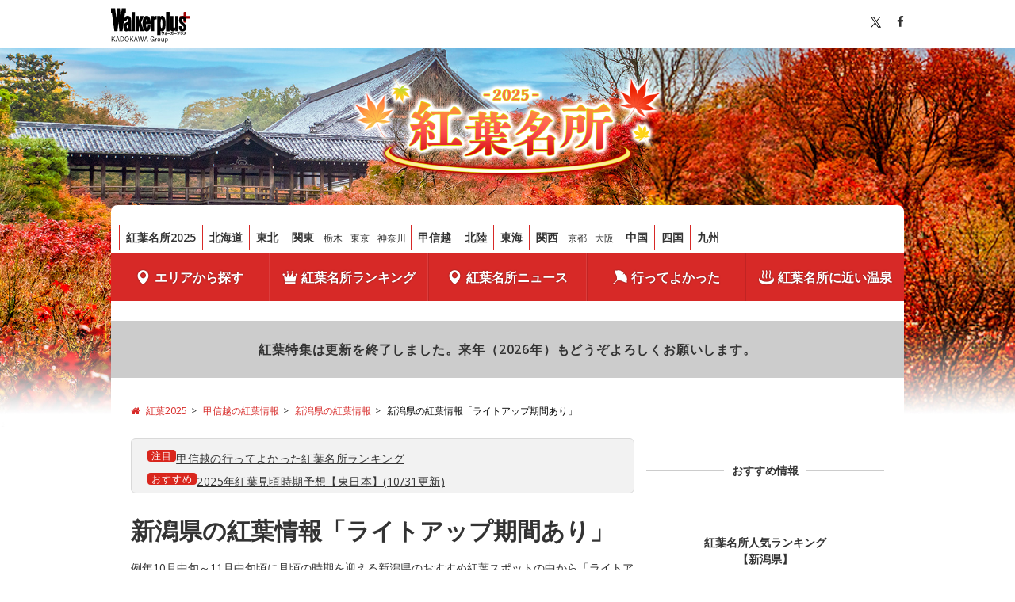

--- FILE ---
content_type: text/html; charset=utf-8
request_url: https://www.google.com/recaptcha/api2/aframe
body_size: 270
content:
<!DOCTYPE HTML><html><head><meta http-equiv="content-type" content="text/html; charset=UTF-8"></head><body><script nonce="_A5t6RSXWZCy9OUGQ6wUJA">/** Anti-fraud and anti-abuse applications only. See google.com/recaptcha */ try{var clients={'sodar':'https://pagead2.googlesyndication.com/pagead/sodar?'};window.addEventListener("message",function(a){try{if(a.source===window.parent){var b=JSON.parse(a.data);var c=clients[b['id']];if(c){var d=document.createElement('img');d.src=c+b['params']+'&rc='+(localStorage.getItem("rc::a")?sessionStorage.getItem("rc::b"):"");window.document.body.appendChild(d);sessionStorage.setItem("rc::e",parseInt(sessionStorage.getItem("rc::e")||0)+1);localStorage.setItem("rc::h",'1769306350016');}}}catch(b){}});window.parent.postMessage("_grecaptcha_ready", "*");}catch(b){}</script></body></html>

--- FILE ---
content_type: application/javascript; charset=utf-8
request_url: https://fundingchoicesmessages.google.com/f/AGSKWxUcQTuYE-xRy_diQyC_Qmnl6OVZ5ld27ZOy5_PmB71Ir2-w6zH5niq9HXenDOiCp8jFAgjcg_YFbb0xLer3veZYwWML-7G-8lt-bizB9s4Jz_p0E6VhXqrqYQHZV4BaBFcwErQK4eMDh_2U3JoEzYD0BpSpqoHro2hfmpuU8k8rwN0dCJuTOvTTdKa4/_?banner_id=_468x60/.au/ads//prebid14.js/commercial_top.
body_size: -1288
content:
window['c70eab00-3c16-4e8b-83c4-21c0312a6a84'] = true;